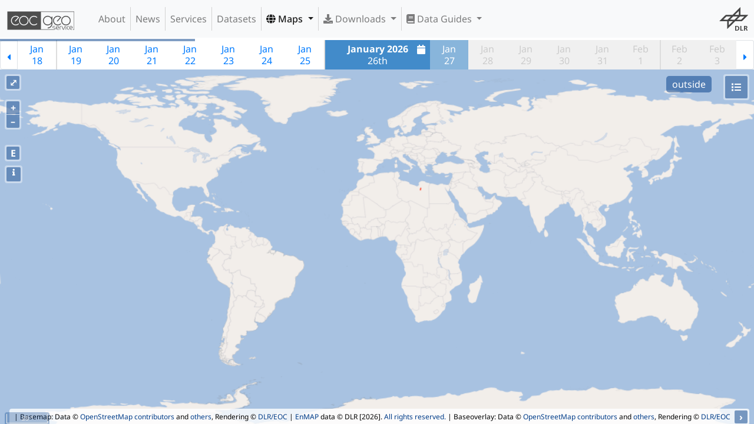

--- FILE ---
content_type: text/javascript
request_url: https://geoservice.dlr.de/web/wicket/resource/de.dlr.gdas.web.map.Ol3MapPanel/Ol3Map-v-3833316264303630.js
body_size: 33709
content:

window.app = {};
var app = window.app;
var ol_ext_inherits = function(child,parent) {
child.prototype = Object.create(parent.prototype);
child.prototype.constructor = child;
};

app.ToggleAboutControl = function(opt_options) {
var options = opt_options || {};
this.extent_ = options.extent;
var icon = document.createElement('span')
icon.className = 'fa fa-info'
var anchor = document.createElement('a');
anchor.href = '#';
anchor.className = 'toogle-aboutdialog';
anchor.appendChild(icon)
var this_ = this;
var handleToggle = function(e) {
this_.handleToggle(e);
};
anchor.addEventListener('click', handleToggle, false);
jQuery.event.special.touchstart = {
setup: function( _, ns, handle ){
if ( ns.includes("noPreventDefault") ) {
anchor.addEventListener('touchstart', handleToggle, { passive: false });
} else {
anchor.addEventListener('touchstart', handleToggle, { passive: true });
}
}
}
var element = document.createElement('div');
element.setAttribute('title', 'Show info about map');
element.className = 'toogle-aboutdialog-control ol-unselectable ol-control';
element.appendChild(anchor);
ol.control.Control.call(this, {
element: element,
map: options.map,
target: options.target
});
};
ol_ext_inherits(app.ToggleAboutControl, ol.control.Control);

app.ToggleAboutControl.prototype.handleToggle = function(e) {

 e.preventDefault();
$("#details").modal();
};

app.ToggleGraticulesControl = function(opt_options) {
var options = opt_options || {};
this.extent_ = options.extent;
var icon = document.createElement('span')
icon.className = 'fa fa-globe'
var anchor = document.createElement('a');
anchor.href = '#';
anchor.className = 'toogle-graticule';
anchor.appendChild(icon)
var this_ = this;
var handleToggle = function(e) {
this_.handleToggle(e, app);
};
anchor.addEventListener('click', handleToggle, false);
jQuery.event.special.touchstart = {
setup: function( _, ns, handle ){
if ( ns.includes("noPreventDefault") ) {
anchor.addEventListener('touchstart', handleToggle, { passive: false });
} else {
anchor.addEventListener('touchstart', handleToggle, { passive: true });
}
}
}
var element = document.createElement('div');
element.setAttribute('title', 'Toggle Graticule');
element.className = 'toogle-graticules-control ol-unselectable ol-control';
element.appendChild(anchor);
ol.control.Control.call(this, {
element: element,
map: options.map,
target: options.target
});
};
ol_ext_inherits(app.ToggleGraticulesControl, ol.control.Control);

app.ToggleGraticulesControl.prototype.handleToggle = function(e, app) {

 e.preventDefault();
var graticule = new ol.Graticule({

 strokeStyle: new ol.style.Stroke({
color: 'rgba(255,120,0,0.9)',
width: 2,
lineDash: [0.5, 4]
}),
showLabels: true
});
console.log(graticule);
graticule.setMap(this.getMap());
};

app.MapExportControl = function(opt_options) {
var options = opt_options || {};
this.extent_ = options.extent;
var icon = document.createElement('span')
icon.className = 'fa fa-download'
var anchor = document.createElement('a');
anchor.href = '#';
anchor.className = 'ol-map-export';
anchor.appendChild(icon)
var this_ = this;
var exportMap = function(e) {
this_.exportMap(e, app);
};
anchor.addEventListener('click', exportMap, false);
var element = document.createElement('div');
element.setAttribute('title', 'Export Map ');
element.className = 'map-export-control ol-unselectable ol-control';
element.appendChild(anchor);
ol.control.Control.call(this, {
element: element,
map: options.map,
target: options.target
});
};
ol_ext_inherits(app.MapExportControl, ol.control.Control);

app.MapExportControl.prototype.exportMap = function(e) {
this.getMap().once('rendercomplete', function(event) {
var canvas = event.context.canvas;
if (navigator.msSaveBlob) {
navigator.msSaveBlob(canvas.msToBlob(), 'map.png');
} else {

 
 
 canvas.toBlob(function(blob) {
saveAs(blob, 'map.png');
});
}
});
this.getMap().renderSync();
};
var projections = []
proj4.defs("EPSG:4326","+proj=longlat +datum=WGS84 +no_defs");
projections.push( {title: 'WGS84 - World Geodetic System 1984', projection: new ol.proj.Projection({
code: 'EPSG:4326',
extent: [-180.0,-90.0,180.0,90.0],
units: 'degree',
global: true
})
});
proj4.defs("EPSG:3857","+proj=merc +a=6378137 +b=6378137 +lat_ts=0.0 +lon_0=0.0 +x_0=0.0 +y_0=0 +k=1.0 +units=m +nadgrids=@null +wktext  +no_defs");
projections.push( {title: 'WGS 84 / Pseudo-Mercator', projection: new ol.proj.Projection({
code: 'EPSG:3857',
extent: [-20037508.3428, -20037508.3428, 20037508.3428, 20037508.3428],
unit: 'm',
global: true
})
});
proj4.defs("EPSG:3995","+proj=stere +lat_0=90 +lat_ts=71 +lon_0=0 +k=1 +x_0=0 +y_0=0 +datum=WGS84 +units=m +no_defs");
projections.push( {title: 'WGS 84 / Arctic Polar Stereographic', projection: new ol.proj.Projection({
code: 'EPSG:3995',
extent: [-5817.41,3333128.95,948.75,543592.47],
unit: 'm'
})
});
proj4.defs("EPSG:3031","+proj=stere +lat_0=-90 +lat_ts=-71 +lon_0=0 +k=1 +x_0=0 +y_0=0 +datum=WGS84 +units=m +no_defs");
projections.push( {title: 'WGS 84 / Antarctic Polar Stereographic', projection: new ol.proj.Projection({
code: 'EPSG:3031',
extent: [-948.75,-543592.47,5817.41,-3333128.95],
unit: 'm'
})
});
proj4.defs("EPSG:4839","+proj=lcc +lat_1=48.66666666666666 +lat_2=53.66666666666666 +lat_0=51 +lon_0=10.5 +x_0=0 +y_0=0 +ellps=GRS80 +towgs84=0,0,0,0,0,0,0 +units=m +no_defs");
projections.push( {title: 'ETRS89 / LCC Germany (N-E)', projection: new ol.proj.Projection({
code: 'EPSG:4839',
extent: [-2548168.31,-1577095.90,439849.00,4105962.24],
unit: 'm'
})
});
proj4.defs("EPSG:4258","+proj=longlat +ellps=GRS80 +towgs84=0,0,0,0,0,0,0 +no_defs");
projections.push( {title: 'ETRS89', projection: new ol.proj.Projection({
code: 'EPSG:4258',
extent: [-16.1,32.88,39.65,84.17],
unit: 'degree'
})
});
proj4.defs("EPSG:3034","+proj=lcc +lat_1=35 +lat_2=65 +lat_0=52 +lon_0=10 +x_0=4000000 +y_0=2800000 +ellps=GRS80 +towgs84=0,0,0,0,0,0,0 +units=m +no_defs");
projections.push( {title: 'ETRS89 / LCC Europe', projection: new ol.proj.Projection({
code: 'EPSG:3034',
extent: [1584884.54,1150546.94,4435373.08,6675249.46],
units: 'm'
})
});
proj4.defs("EPSG:3035","+proj=laea +lat_0=52 +lon_0=10 +x_0=4321000 +y_0=3210000 +ellps=GRS80 +towgs84=0,0,0,0,0,0,0 +units=m +no_defs");
projections.push( {title: 'ETRS89 / LAEA Europe', projection: new ol.proj.Projection({
code: 'EPSG:3035',

 extent: [1896628.62,1507846.05,4662111.45,6829874.45],
units: 'm'
})
});
proj4.defs("EPSG:25832","+proj=utm +zone=32 +ellps=GRS80 +towgs84=0,0,0,0,0,0,0 +units=m +no_defs");
projections.push( {title: 'ETRS89 / UTM zone 32N', projection: new ol.proj.Projection({
code: 'EPSG:25832',
extent: [-1877994.66,3932281.56,836715.13,9440581.95],
units: 'm'
})
});
proj4.defs("EPSG:25833","+proj=utm +zone=33 +ellps=GRS80 +towgs84=0,0,0,0,0,0,0 +units=m +no_defs");
projections.push( {title: 'ETRS89 / UTM zone 33N', projection: new ol.proj.Projection({
code: 'EPSG:25833',
extent: [-2465220.60,4102904.86,771164.64,9406031.63],
units: 'm'
})
});
proj4.defs("EPSG:32632","+proj=utm +zone=32 +datum=WGS84 +units=m +no_defs");
projections.push( {title: 'WGS 84 / UTM zone 32N', projection: new ol.proj.Projection({
code: 'EPSG:32632',
extent: [166021.44,0.00,534994.66,9329005.18],
units: 'm'
})
});
proj4.defs("EPSG:32633","+proj=utm +zone=32 +datum=WGS84 +units=m +no_defs");
projections.push( {title: 'WGS 84 / UTM zone 33N', projection: new ol.proj.Projection({
code: 'EPSG:32633',
extent: [166021.44,0.00,534994.66,9329005.18],
units: 'm'
})
});
proj4.defs("EPSG:54008","+proj=sinu +lon_0=0 +x_0=0 +y_0=0 +datum=WGS84 +units=m +no_defs");
projections.push( {title: 'WGS 84 / World Sinusoidal', projection: new ol.proj.Projection({
code: 'EPSG:54008',

 extent: [-20015077.371192962,-10007538.685596481,20015077.371192962,10007538.685596481],
units: 'm',
global: true
})
});
proj4.defs("EPSG:53008","+proj=sinu +lon_0=0 +x_0=0 +y_0=0 +a=6371000 +b=6371000 +units=m no_defs");
projections.push( {title: 'Sphere / World Sinusoidal', projection: new ol.proj.Projection({
code: 'EPSG:54008',

 extent: [-20015077.371192962,-10007538.685596481,20015077.371192962,10007538.685596481],
units: 'm',
global: true
})
});
proj4.defs("EPSG:32661","+proj=stere +lat_0=90 +lat_ts=90 +lon_0=0 +k=0.994 +x_0=2000000 +y_0=2000000 +datum=WGS84 +units=m +no_defs");
projections.push( {title: 'WGS 84 / UPS North (N,E)', projection: new ol.proj.Projection({
code: 'EPSG:32661',
extent: [1999030.54,1444543.45,2005944.38,-1405875.53],
units: 'm',
global: false
})
});
proj4.defs("EPSG:32761","+proj=stere +lat_0=-90 +lat_ts=-90 +lon_0=0 +k=0.994 +x_0=2000000 +y_0=2000000 +datum=WGS84 +units=m +no_defs");
projections.push( {title: 'WGS 84 / UPS South (N,E)', projection: new ol.proj.Projection({
code: 'EPSG:32761',
extent: [-1405875.53,-1405875.53,5405880.717371309,5405880.717371309],

 units: 'm',
global: false
})
});
proj4.defs("EPSG:5041","+proj=stere +lat_0=90 +lat_ts=90 +lon_0=0 +k=0.994 +x_0=2000000 +y_0=2000000 +datum=WGS84 +units=m +no_defs");
projections.push( {title: 'WGS 84 / UPS South (E,N)', projection: new ol.proj.Projection({
code: 'EPSG:5041',
extent: [-1405875.53,-1405875.53,5405880.717371309,5405880.717371309],
units: 'm',
global: false
})
});
proj4.defs("EPSG:5042","+proj=stere +lat_0=-90 +lat_ts=-90 +lon_0=0 +k=0.994 +x_0=2000000 +y_0=2000000 +datum=WGS84 +units=m +no_defs");
projections.push( {title: 'WGS 84 / UPS South (E,N)', projection: new ol.proj.Projection({
code: 'EPSG:5042',
extent: [-1405875.53,-1405875.53,5405880.717371309,5405880.717371309],
units: 'm',
global: false
})
});
ol.proj.proj4.register(proj4);
$(document).ready(function () {
$("#loading-popup").hide();
$(document).ajaxStart(function () {
$("#loading-popup").show();
}).ajaxStop(function () {
$("#loading-popup").hide();
});
$('#legend').draggable({
containment: 'window',
scroll: false
});
$('#legend-closer').click(function() {
if ( $('#legend').css('visibility') == 'hidden' )
$('#legend').css('visibility','visible');
else
$('#legend').css('visibility','hidden');
});
});

if (!String.prototype.startsWith) {
String.prototype.startsWith = function(searchString, position){
position = position || 0;
return this.substr(position, searchString.length) === searchString;
};
}
var MapDate = "undefined";
var Ol3Map = function(config,mapView,capabilities) {

	if (!(this instanceof Ol3Map)) {
throw new Error("Ol3Map should be invoked with the 'new' operator.");
}

	var that = this;

	var renderer = 'canvas';
if (/canvas|dom|webgl/.test(config.renderer)) {
renderer = config.renderer;
}

	that.tilePixelRatio = 1;
var hiDPI = ol.has.DEVICE_PIXEL_RATIO > 1;
if (hiDPI) {
that.tilePixelRatio = 2;
console.info("HiDPI screen detected (ratio="+ol.has.DEVICE_PIXEL_RATIO+")..")
}

	that.capabilities = capabilities;

	console.debug(config)
that.mapId = config.elementId;
that.mapElement = document.getElementById(that.mapId);
if (!that.mapElement) {
throw new Error("Target HTML element '" + that.mapId + "'for Ol3Map doesn't exist.");
} else {
console.log("Initializing Layers..");
initLayers();
console.log("Initializing Date Paginator..");
initDatePaginator();
console.log("Initializing Map..");
initMap();
console.log("Initializing GetFeatureInfo..");
initFeatureInfo();
console.log("Initializing GetTimeSeries..");
initGetTimeSeries();
}
function initDatePaginator() {
if (config.startTime == undefined && config.endTime == undefined ) {
console.log("No temporal information found.");
} else {
var selectedDate = config.defaultTime ? config.defaultTime : ( (config.endTime!=null) ? config.endTime : moment() );
console.log("Temporal information:\nstartDate = " + config.startTime + "\nendDate = " + config.endTime + "\nselectedDate = " + moment.utc(selectedDate).toISOString(false)+ "\nselectedDateFormat = " + selectedDateFormat + "\ndatePeriod = " + config.datePeriod + "\ndisplayPeriod = " + config.displayPeriod + "\nrequestFormat = " + config.requestFormat + "\ndateList (#) = " + (config.dateList!=null ? config.dateList.length : 0) );
MapDate = selectedDate;
var period,
datePeriod,
dateFormat,
requestFormat,
selectedDateFormat,
text,
textSelected,
hint,
showOffDays=false,
showCalendar=true,
selectedItemWidth=180,
itemWidth=90;

 var period = config.datePeriod;
if (config.datePeriod == "PT1S" && config.displayPeriod != "PT0S") {
console.log("Overriding datePeriod " + config.datePeriod + " with displayPeriod " + config.displayPeriod );
period = config.displayPeriod;
}
if (period != null) {
if (moment.duration(period) >= moment.duration('P1Y')) {

 requestFormat="YYYY";
selectedDateFormat="YYYY";
text="YYYY";
textSelected="<b>YYYY</b>";
hint='YYYY';
itemWidth=55;
selectedItemWidth=150;
} else if (moment.duration(period) >= moment.duration('P1M')) {

 requestFormat="YYYY-MM"
selectedDateFormat="YYYY-MM";
requestFormat="YYYY-MM";
text="YYYY</br>MMM";
textSelected="<b>YYYY</b></br>MMMM";
hint='MMMM, YYYY';
itemWidth=55;
selectedItemWidth=160;
} else if (moment.duration(period) >= moment.duration('P1W')) {

 requestFormat="YYYY-MM-DD"
selectedDateFormat="YYYY-WW";
text="<b>YYYY</b></br>Wo";
textSelected="YYYY</br>Week WW";
hint='Week Wo, YYYY';
itemWidth=60;
selectedItemWidth=160;
} else if (moment.duration(period) >= moment.duration('P1D')) {

 requestFormat="YYYY-MM-DD"
selectedDateFormat="YYYY-MM-DD"
text="MMM</br>D";
textSelected="<b>MMMM YYYY</b><br/>Do";
hint='dddd, Do MMMM YYYY';
itemWidth=65;
selectedItemWidth=170;
} else if (moment.duration(period) >= moment.duration('PT0S')) {

 requestFormat="YYYY-MM-DDTHH:mm:ss.SSS"
selectedDateFormat="YYYY-MM-DDTHH:mm:ss.SSS"
dateFormat="YYYY-MM-DDTHH:mm:ss.SSS"
text="YYYY-MM-DD<br>HH:mm:ss.SSS";
textSelected="<b>YYYY-MM-DD</b></br>HH:mm.SSS";
hint='YYYY-MM-DDTHH:mm:ss.SSS';
itemWidth=90;
selectedItemWidth=180;
}
}
if (config.displayPeriod != null) {
if (moment.duration(config.displayPeriod) >= moment.duration('P1Y')) {
requestFormat="YYYY"
text="YYYY";
textSelected="<b>YYYY</b>";
hint="YYYY";
itemWidth=55;
selectedItemWidth=150;
} else if (moment.duration(config.displayPeriod) >= moment.duration('P1M')) {
requestFormat="YYYY-MM"
text="YYYY<br>MMM";
textSelected="<b>YYYY</b><br>MMMM";
hint="YYYY, MMMM";
itemWidth=55;
selectedItemWidth=160;
} else if (moment.duration(config.displayPeriod) >= moment.duration('P1D')) {
requestFormat="YYYY-MM-DD"
text="MMM</br>D";
textSelected="<b>MMMM YYYY</b><br/>Do";
hint='dddd, Do MMMM YYYY';
itemWidth=65;
selectedItemWidth=170;
}
}
config.requestFormat = requestFormat;
var options = {
size: 'small',
startDate : moment(config.startTime),
startDateFormat : dateFormat,
endDate : moment(config.endTime),
endDateFormat : dateFormat,
dateList: config.dateList,
datePeriod: period,
itemWidth: itemWidth,
selectedItemWidth: selectedItemWidth,
selectedDate : selectedDate,
selectedDateFormat : selectedDateFormat,
selectedCalendarFormat : requestFormat,
showCalendar: showCalendar,
showOffDays: showOffDays,
text: text,
textSelected: textSelected,
hint: hint,

 onSelectedDateChanged : function(event, date) {

 
 
 
 var wmsdate = (requestFormat!=null) ? moment(date).format(requestFormat) : moment(date).toISOString(false);
console.debug("WMS/WMTS TIME: " + wmsdate)

 MapDate = wmsdate;
that.products.getLayers().forEach(function(layer, i) {
if (layer instanceof ol.layer.Group) {
var groupLayers = layer.getLayers();
groupLayers.forEach(function(grouplayer, i) {
var source = grouplayer.getSource();
var sourceTime = layer.get('displayPeriod');
var layerRequestFormat = grouplayer.get('requestFormat');
if (layerRequestFormat) {
wmsdate = moment.utc(date).format(layerRequestFormat);
console.log("Formatting with layerRequestFormat '" + layerRequestFormat+"': " + moment.utc(date).toISOString(false) + " --> " + wmsdate)
}
if (wmsdate) {
console.debug("TIME=" +wmsdate+ " for " + layer.get("name"));
if (wmsdate != undefined && source instanceof ol.source.ImageWMS || source instanceof ol.source.TileWMS ) {
source.updateParams({
'TIME' : wmsdate
});
} else if (sourceTime != undefined && source instanceof ol.source.WMTS) {
source.updateDimensions({
'TIME' : wmsdate
});
}
}
else {
console.debug("Not updating TIME parameter for layer " + layer.get("name"));
}
if (hiDPI) {
source.set("hidpi", hiDPI)
}
})
} else {
var source = layer.getSource();
var layerRequestFormat = layer.get('requestFormat');
if (layerRequestFormat) {
wmsdate = moment.utc(date).format(layerRequestFormat);
console.log("Formatting with layerRequestFormat '" + layerRequestFormat+"': " + moment.utc(date).toISOString(false) + " --> " + wmsdate)
}
if (wmsdate) {
console.debug("TIME=" +wmsdate+ " for " + layer.get("name"));
if (wmsdate != undefined && source instanceof ol.source.ImageWMS || source instanceof ol.source.TileWMS ) {
source.updateParams({
'TIME' : wmsdate
});
} else if (isodate != undefined && source instanceof ol.source.WMTS) {
source.updateDimensions({
'TIME' : wmsdate
});
}
}
else {
console.debug("Not updating TIME parameter for layer " + layer.get("name"));
}
if (hiDPI) {
source.set("hidpi", hiDPI)
}
}
})

 
}
}

 $('#datepaginator').datepaginator(options);

 
 var isodate = (requestFormat!=null) ? moment.utc(selectedDate).format(requestFormat) : moment.utc(selectedDate).toISOString(false);

 MapDate = isodate;
that.products.getLayers().forEach(function(layer, i) {
if (layer instanceof ol.layer.Group) {
var groupLayers = layer.getLayers();
groupLayers.forEach(function(grouplayer, i) {
var source = grouplayer.getSource();
var layerRequestFormat = grouplayer.get('requestFormat');
if (layerRequestFormat) {
isodate = moment.utc(selectedDate).format(layerRequestFormat);
console.log("Formatting with layerRequestFormat '" + layerRequestFormat+"': " + moment.utc(selectedDate).toISOString(false) + " --> " + isodate)
}
if (isodate != undefined) {
console.debug("TIME=" +isodate+ " for " + layer.get("name"));
if (isodate != undefined && source instanceof ol.source.ImageWMS || source instanceof ol.source.TileWMS ) {
source.updateParams({
'TIME' : isodate
});
} else if (isodate != undefined && source instanceof ol.source.WMTS) {
source.updateDimensions({
'TIME' : isodate
});
}



 }
})
} else {
var source = layer.getSource();
var layerRequestFormat = layer.get('requestFormat');
if (layerRequestFormat) {
isodate = moment.utc(selectedDate).format(layerRequestFormat);
console.log("Formatting with layerRequestFormat '" + layerRequestFormat+"': " + moment.utc(selectedDate).toISOString(false) + " --> " + isodate)
}
if (isodate != undefined) {
console.debug("TIME=" +isodate+ " for " + layer.get("name"));
if (source instanceof ol.source.ImageWMS || source instanceof ol.source.TileWMS ) {
source.updateParams({
'TIME' : isodate
});
} else if (isodate != undefined && source instanceof ol.source.WMTS) {
source.updateDimensions({
'TIME' : isodate
});
}



 }
}
})

$('#'+that.mapId).css({"padding-bottom":"40px"})
}
}
function initLayers() {
var capabilities = [];
var parser = new ol.format.WMTSCapabilities();
for (var i = 0; i < that.capabilities.length; i++) {

 capabilities[i] = parser.read(that.capabilities[i]);
}
that.basemaps = new ol.layer.Group({
'title': 'Basemaps',
layers: config.basemaps
});
that.products = new ol.layer.Group({
'title': ''
});
if (config.layers!=null && config.layers.length>0 && config.layers[0]!=undefined) {
that.products = new ol.layer.Group({
'title': 'Products',
layers: config.layers
});
} else {
that.products = new ol.layer.Group({
'title': ''
});
}
that.overlays = new ol.layer.Group({
'title': 'Overlays',
layers: config.overlays
});
that.mapLayers = new ol.layer.Group({
'title': 'Layers',
layers: [that.basemaps, that.products, that.overlays]
});

 config.basemaps.forEach(function(layer, i) {

 layer.set('type','base');

 });

 config.overlays.forEach(function(layer, i) {

 layer.set('type','overlay');

 });
var progress = new Progress(document.getElementById('progress'));
var activeBasemap, activeOverlays;

 LayerSwitcher.forEachRecursive(that.mapLayers, fn = function(layer) {
if (layer instanceof ol.layer.Group) {



 } else {
activeBasemap = (activeBasemap == undefined) ? layer.get('activeBasemap') : activeBasemap;
activeOverlays = (activeOverlays == undefined) ? layer.get('activeOverlays'): activeOverlays;
console.log("Active: " + activeBasemap + " / " + activeOverlays);
if (layer instanceof ol.layer.Tile && layer.getSource()==undefined && capabilities!=undefined) {
if (that.capabilities.length>0) {
var sourceParams = layer.get('sourceParams');
var options = null;
for (var i = 0; i < that.capabilities.length; i++) {
if (options == null) {
options = ol.source.WMTS.optionsFromCapabilities(capabilities[i], {

 layer: layer.get('name'),

 matrixSet: sourceParams['matrixSet'],
});
options['attributions'] = sourceParams['attributions'];
options['dimensions'] = sourceParams['dimensions'];
options['tilePixelRatio'] = that.tilePixelRatio;
var source = new ol.source.WMTS( (options))
layer.setSource(source);
}
}
if (options==null) {
console.error("Error configuring layer from capabilities: " + layer.get('name'));
console.error(layer);
}
} else {
console.error("Unable to parse WMTS source from capabilities.")
}
}

 if (typeof layer.getSource === "function" && layer.getSource()!=undefined) {

 var source = layer.getSource();
source.on('imageloadstart', function() {

 progress.addLoading();
});
source.on('imageloadend', function() {

 progress.addLoaded();
});
source.on('imageloaderror', function() {

 progress.addLoaded();
});
source.on('tileloadstart', function() {

 progress.addLoading();
});
source.on('tileloadend', function() {

 progress.addLoaded();
});
source.on('tileloaderror', function() {

 progress.addLoaded();
});
}
}
});

 
 LayerSwitcher.forEachRecursive(that.mapLayers, fn = function(layer) {
if (layer.get('type') == 'base' || layer.get('type') == 'overlay' ) {
var layerName = layer.get('name');
if (activeBasemap!=undefined) {
var activeBasemapsArray=activeBasemap.split(",");
activeBasemapsArray.forEach(function(activeBasemap) {
if (activeBasemap.indexOf(layerName) >= 0) {
var activeBasemapArray=activeBasemap.split("#");
var activeBasemapName=activeBasemapArray[0];
var activeBasemapOpacity=1.0;
if (activeBasemapArray.length > 1) {
activeBasemapOpacity=activeBasemapArray[1];
}
console.log("Setting active basemap: " + layerName + ", opacity: " + activeBasemapOpacity);
layer.setVisible(true);
layer.setOpacity(parseFloat(activeBasemapOpacity));
} else if (activeOverlays==undefined || activeOverlays.indexOf(layerName) == -1) {
layer.setVisible(false);
}
});
}
if (activeOverlays!=undefined) {
var activeOverlaysArray=activeOverlays.split(",");
activeOverlaysArray.forEach(function(activeOverlay) {
if (activeOverlay.indexOf(layerName) >= 0) {
var activeOverlaysArray=activeOverlay.split("#");
var activeOverlaysName=activeOverlaysArray[0];
var activeOverlaysOpacity=1.0;
if (activeOverlaysArray.length > 1) {
activeOverlaysOpacity=activeOverlaysArray[1];
}
console.log("Setting active overlay: " + layerName + ", opacity: " + activeOverlaysOpacity);
layer.setVisible(true);
layer.setOpacity(parseFloat(activeOverlaysOpacity));
} else if (activeBasemap==undefined || activeBasemap.indexOf(layerName) == -1) {
layer.setVisible(false);
}
});
}
}
});
}
function forEachLayer(layer, func) {
layer.getLayers().forEach(function (layer, idx, a) {
func(layer, idx, a);
if (layer.getLayers) {
forEachLayer(layer, fn);
}
});
}
function initMap() {

 console.debug("Initialising mapView:");













that.mapPopupCloser = document.getElementById("popup-closer");
that.mapPopupContent = document.getElementById("popup-content");
that.mapPopup = new ol.Overlay( ({
element: document.getElementById("popup"),
autoPan: true,
autoPanAnimation: {
duration: 250
}
}));

 document.getElementById(that.mapId).innerHTML = '';







var projection = new ol.proj.Projection({
code: config.projection,
});

 var viewport = document.getElementById('map');
function getMinZoom() {
var width = viewport.clientWidth;
return Math.ceil(Math.LOG2E * Math.log(width / 512));
}
window.addEventListener('resize', function() {
var minZoom = getMinZoom();
if (minZoom !== that.map.getView().getMinZoom()) {
that.map.getView().setMinZoom(minZoom);
}
});

 var view = undefined;








 view = new ol.View({
projection : config.projection,

 
 center: mapView.center,
zoom: mapView.zoom,
minZoom: getMinZoom()
});

 


 that.map = new ol.Map({
pixelRatio: that.tilePixelRation,
controls: [
new ol.control.Zoom(),
new ol.control.Attribution({
collapsible: true,
collapsed: false,
}),
new ol.control.ScaleLine({
units : getMapUnits(projection.getUnits()),
}),
new ol.control.MousePosition({
undefinedHTML: 'outside',
projection: config.projection,
coordinateFormat: function(coordinate) {
return ol.coordinate.format(coordinate, '{x}, {y}', 4);
}
}),
new ol.control.FullScreen(),
new ol.control.ZoomToExtent({
extent: mapView.extent
}),
new app.ToggleAboutControl()

 
 ],
interactions: ol.interaction.defaults({
doubleClickZoom: false
}),
renderer: renderer,
overlays: [that.mapPopup],
target : that.mapId,
layers : that.mapLayers,
view : view
});
console.debug("Using projection '" + projection.getCode() + "' with units '" + projection.getUnits() + "' and extent '" + projection.getExtent() + "', axis order '"+projection.getAxisOrientation()+"'");
var fitOptions = {
size: that.map.getSize(),
nearest: false,
}

 console.debug("Fitting view in map extent: " + mapView.extent);
that.map.getView().fit(mapView.extent, fitOptions);

 
 


 
 var layerSwitcher = new ol.control.LayerSwitcher({
legendDiv: 'legend',
tipLabel: 'Layers' 
 });
that.map.addControl(layerSwitcher);
}
function initFeatureInfo() {
that.map.on('singleclick', function(evt) {
that.mapPopupCloser.addEventListener("click", function() {
that.mapPopup.setPosition(undefined);
that.mapPopupCloser.blur();
return false;
});
that.mapPopupContent.innerHTML = '';
that.map.getLayers().forEach(function(layer,i) {
var html = '';
callFeatureInfo(layer,evt.coordinate, function(layer,data){

 html = '<div class="featureinfo"><table style="width:100%"> <th colspan="2" style="padding-left: 2px; padding-top: 4px; padding-bottom: 6px;"><b>' + layer.get("title") + '</b></th>'
if (typeof data !='undefined' && typeof data !='undefined' && data.features.length>0) {
var maxDecimals=4
var numberFormatter=new Intl.NumberFormat(navigator.language, {
minimumFractionDigits: 0,
maximumFractionDigits: maxDecimals,
})
properties=data.features[0].properties;
for(var key in properties) {
var value = properties[key];
if (value) {
var valueConverted=value;
var decimals=0;
if(Math.floor(value) === value) {
decimals=0;
} else {
var decimalValues=value.toString().split(".")
if (typeof decimalValues !== 'undefined' && decimalValues.length > 1 ) {
decimals=decimalValues[1].length || 0;
}
}
if (typeof value === "number") {
valueConverted=numberFormatter.format(value)
}
console.debug("Value: " + value + ", decimals: " + decimals + ", converted: " + valueConverted)
html = html + '<tr>'
html = html + '  <td style="width: 50%; padding-left: 2px; padding-right: 6px; vertical-align:top">' + key + '</td>'
html = html + '  <td style="width: 50%; padding-left: 2px; padding-right: 6px; vertical-align:top">' + valueConverted + '</td>'
html = html + '</tr>'
}
}
html = html + '</table></div>'
that.mapPopupContent.innerHTML = that.mapPopupContent.innerHTML + html
if (that.mapPopupContent.hasChildNodes()) {
that.mapPopup.setPosition(evt.coordinate);
}
}
});
});
});
}
function callFeatureInfo(layer, coordinate, handleData) {
var viewResolution =  (that.map.getView().getResolution());
var viewProjection = that.map.getView().getProjection();
if (layer instanceof ol.layer.Group) {
layer.getLayers().forEach(function(layer,i) {
callFeatureInfo(layer,coordinate, handleData);
});
} else {
console.log
var source = layer.getSource();
var wmsUrl = layer.get('wmsUrl');
var baseUrl = layer.get('baseUrl');
var wmsParams= layer.get('wmsParams');
if (typeof wmsParams == 'undefined') {
wmsParams = source.getParams();
}
if (baseUrl) {
source = new ol.source.ImageWMS({

 url: baseUrl,
params: wmsParams,
serverType: 'geoserver'
}),
console.debug("Using BaseUrl for GetFeatureInfo: " + baseUrl);
} else if (wmsUrl && wmsParams) {
source = new ol.source.ImageWMS({

 url: wmsUrl,
params: wmsParams,
serverType: 'geoserver'
}),
console.debug("Using WMS for GetFeatureInfo: " + wmsUrl + " - " + wmsParams['LAYERS']);
}
if ( (source instanceof ol.source.ImageWMS || source instanceof ol.source.TileWMS) && (layer.get('type')!='base' && layer.getVisible()) ) {

 
 
 
 var url = source.getFeatureInfoUrl(
coordinate, viewResolution, viewProjection,
{'INFO_FORMAT': 'application/json'});
console.debug("GetFeatureInfo for "+layer.get("title") + ": " + url);
$.ajax({
type: "GET",
dataType: 'json',
url: url,
success: function ( data, status, jqXHR ) {
handleData(layer,data)
}
});
}



 }
}

function initGetTimeSeries() {
that.map.on('dblclick', function(evt) {
that.mapPopupCloser.addEventListener("click", function() {
that.mapPopup.setPosition(undefined);
that.mapPopupCloser.blur();
return false;
});
that.mapPopupContent.innerHTML = '';
that.map.getLayers().forEach(function(layer,i) {
var html = '';
callGetTimeSeries(layer,evt.coordinate, function(layer,data,date,url,plotSize){
that.mapPopupContent.innerHTML = '<div><div id="graph"></div><div id="graph-legend" style="text-align: center; height: 3em"></div><div>'
if (typeof data !='undefined' && typeof data !='undefined') {

 var lines = data.split('\n');
var latitude = lines[0].split(": ");
var longitude = lines[1].split(": ");
var header = lines[2].split(",");

 lines.splice(0,2);

 var csv = lines.join('\n');
var csvUrl = url.replace(/FORMAT=image%2Fpng/g, 'FORMAT=text%2Fcsv');
g = new Dygraph(document.getElementById("graph"), csv, {

 
 title: '' + layer.get("title") +' (<a target="_blank" href="' + url + '">PNG</a>, <a target="_blank" href="' + csvUrl + '">CSV</a>)',
titleHeight: 24,
labelsDiv: document.getElementById('graph-legend'),
legend: 'always',


 
 });

 if (plotSize && plotSize.length==2) {
g.resize(plotSize[0],plotSize[1]);
} else {
g.resize(512,384);
}
if (that.mapPopupContent.hasChildNodes()) {
that.mapPopup.setPosition(evt.coordinate);
}
}
});
});
});
}
function callGetTimeSeries(layer, coordinate, handleTimeSeries, plotSize) {
var count=0
var viewResolution =  (that.map.getView().getResolution());
var viewProjection = that.map.getView().getProjection();
if (layer instanceof ol.layer.Group) {
layer.getLayers().forEach(function(lyr,i) {
if (typeof lyr.getLayers !== "undefined") {
callGetTimeSeries(lyr,coordinate, handleTimeSeries);
} else {
var source = lyr.getSource();
if (lyr.get('visible') && ( source instanceof ol.source.ImageWMS || source instanceof ol.source.TileWMS ) && count < 1) {
callGetTimeSeries(lyr,coordinate, handleTimeSeries);
count = count + 1;
}
}
});
} else {
var source = layer.getSource();
if (source instanceof ol.source.ImageWMS || source instanceof ol.source.TileWMS) {
var layerName=source.getParams()["LAYERS"]
var layerTime=source.getParams()["TIME"]
var timeseriesPeriod=layer.get('timeseriesPeriod')
var timeseriesPlotSize=layer.get('timeseriesPlotSize')
if (layer.get('type')!='base' && layer.getVisible() && layerTime) {
var timeseriesStart, timeseriesEnd;
var currentLayerTime=moment(layerTime);
var dateFormat = layer.get('displayPeriod');
if (timeseriesPeriod) {
if (timeseriesPeriod==-1) {
console.debug("Using start end date for GetTimeSeries request");
timeseriesStart = moment(config.startTime).format(config.requestFormat);
timeseriesEnd = currentLayerTime.format(config.requestFormat);
console.debug("GetTimeSeries Period using start/end date: " + timeseriesStart + "/" + timeseriesEnd);
} else {
console.debug("Using Period " + timeseriesPeriod + " with format '"+config.requestFormat+"'");
timeseriesStart = moment(currentLayerTime).subtract(moment.duration(timeseriesPeriod)).format(config.requestFormat);
timeseriesEnd = currentLayerTime.format(config.requestFormat);
console.debug("GetTimeSeries Period using period '"+timeseriesPeriod+"': " + timeseriesStart + "/" + timeseriesEnd);
}
var date=timeseriesStart+"/"+timeseriesEnd;
var url = source.getFeatureInfoUrl(
coordinate, viewResolution, viewProjection,
{'INFO_FORMAT': 'text/csv'});
url = url.replace(/GetFeatureInfo/g, 'GetTimeSeries');
url = url.replace(layerTime, date);

 link=url.replace('INFO_FORMAT=text%2Fcsv','INFO_FORMAT=image%2Fpng');
console.debug("GetTimeSeries:   "+ url);
$.ajax({
type: "GET",
dataType: 'html',
url: url,
success: function ( data, status, jqXHR ) {

 handleTimeSeries(layer,data,date,link, timeseriesPlotSize)
}
});
} else {
console.warn("Unable to request GetTimeSeries without 'timeseriesPeriod'");
}
}
}
}
}
function getMapUnits(projectionUnit) {

 switch (projectionUnit){
case "ft":
return 'us';
break;
case "m":
return 'metric';
break;
case "degree":
return 'degrees';
break;
default : return 'degrees';
}
}
}

function Progress(el) {
this.el = el;
this.loading = 0;
this.loaded = 0;
}

Progress.prototype.addLoading = function() {
if (this.loading === 0) {
this.show();
}
++this.loading;
this.update();
};

Progress.prototype.addLoaded = function() {
var this_ = this;
setTimeout(function() {
++this_.loaded;
this_.update();
}, 100);
};

Progress.prototype.update = function() {
var width = (this.loaded / this.loading * 100).toFixed(1) + '%';
this.el.style.width = width;
if (this.loading === this.loaded) {
this.loading = 0;
this.loaded = 0;
var this_ = this;
setTimeout(function() {
this_.hide();
}, 500);
}
};

Progress.prototype.show = function() {
this.el.style.visibility = 'visible';
};

Progress.prototype.hide = function() {
if (this.loading === this.loaded) {
this.el.style.visibility = 'hidden';
this.el.style.width = 0;
}
};
function about() {
window.location.href = "../about#basemaps"
}
